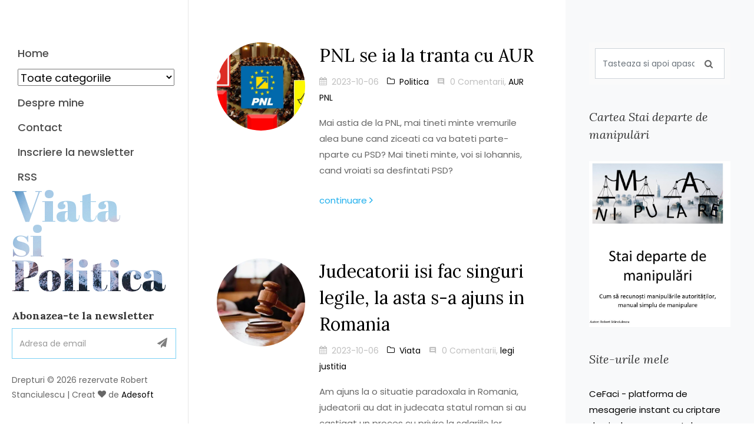

--- FILE ---
content_type: text/html; charset=UTF-8
request_url: https://viata-si-politica.ro/indexa.php/categorie/toate/pagina106
body_size: 6127
content:
<!DOCTYPE html>
<html lang="ro">
  <head>
    <title>Viata si Politica - despre viata si politica</title>
<link rel="icon" type="image/ico" sizes="16x16" href="https://viata-si-politica.ro/favicon.ico">
<meta charset="utf-8">
<meta name="description" content='Viata si Politica - despre viata si politica Viata si Politica - un blog despre politica, viata, masini, tehnologie, mancare, business si antreprenoriat.'>
<meta name="viewport" content="width=device-width, initial-scale=1, shrink-to-fit=no">
<link rel="canonical" href='https://viata-si-politica.ro/indexa.php/categorie/toate/pagina106' />
 
<meta http-equiv="Expires" content="-1">
<meta property="og:locale" content="ro_RO" />
<meta property="og:type" content="blog" />
<meta property="og:title" content='Viata si Politica - despre viata si politica' />
<meta property="og:description" content='Viata si Politica - un blog despre politica, viata, masini, tehnologie, mancare, business si antreprenoriat.' />
<meta property="og:url" content='https://viata-si-politica.ro/indexa.php/categorie/toate/pagina106' />
<meta property="og:site_name" content="Viata, Manipulare si Politica - un blog despre politica, manipulare, viata, masini, tehnologie, mancare, business si antreprenoriat" />

  
	<link href="https://fonts.googleapis.com/css?family=Poppins:300,400,500,600,700" rel="stylesheet">
    <link href="https://fonts.googleapis.com/css?family=Lora:400,400i,700,700i&display=swap" rel="stylesheet">
    <link href="https://fonts.googleapis.com/css?family=Abril+Fatface&display=swap" rel="stylesheet">
    <link rel="stylesheet" href='https://viata-si-politica.ro/css/open-iconic-bootstrap.min.css'>
    <link rel="stylesheet" href='https://viata-si-politica.ro/css/animate.css'>
    
    <link rel="stylesheet" href='https://viata-si-politica.ro/css/owl.carousel.min.css'>
    <link rel="stylesheet" href='https://viata-si-politica.ro/css/owl.theme.default.min.css'>
    <link rel="stylesheet" href='https://viata-si-politica.ro/css/magnific-popup.css'>

    <link rel="stylesheet" href='https://viata-si-politica.ro/css/aos.css'>

    <link rel="stylesheet" href='https://viata-si-politica.ro/css/ionicons.min.css'>

    <link rel="stylesheet" href='https://viata-si-politica.ro/css/bootstrap-datepicker.css'>
    <link rel="stylesheet" href='https://viata-si-politica.ro/css/jquery.timepicker.css'>

    
    <link rel="stylesheet" href='https://viata-si-politica.ro/css/flaticon.css'>
	
		<link rel="stylesheet" href='https://viata-si-politica.ro/css/icomoon.css'>
		<link rel="stylesheet" href='https://viata-si-politica.ro/css/style.css'>
	
  </head>
  <body>
  
  <script>

		//var confirmmessage = "Apasa pe ok pentru a te inscrie la NEWSLETTER";
		 // var go = "https://viata-si-politica.ro/nws.php";
		  //var message = "";
		 
		  //if (confirm(confirmmessage)) {
			
			  //window.location = go;
			  //window.open(go, '_blank', 'location=yes,height=570,width=520,scrollbars=yes,status=yes').focus();
			
		  //} 
		  var ultdata= localStorage.getItem('nwsl');
		  var date = Date.now();
		  var difdata=(date*1-ultdata*1);
		  console.log(date,ultdata,difdata);
			var max = 10000;
			var min = 3000;
			window.setTimeout(function(){
				  if (difdata>7889238000) {   //7889238000 inseamna 3 luni in milisecunde
					
							  var confirmmessage = "Apasa pe ok pentru a te inscrie la NEWSLETTER";
							  if (confirm(confirmmessage)) {
								window.location.href = "https://viata-si-politica.ro/nws.php";
							  }
						   
					  }
				  if (ultdata=="") {
					  
							  var confirmmessage = "Apasa pe ok pentru a te inscrie la NEWSLETTER";
							  if (confirm(confirmmessage)) {
								window.location.href = "https://viata-si-politica.ro/nws.php";
							  }
					  }
					localStorage.setItem("nwsl", date);
			}, 
			Math.floor(Math.random() * (max - min + 1)) + min);
		
		
		
	
</script>

	<div id="colorlib-page">
		<a href="#" class="js-colorlib-nav-toggle colorlib-nav-toggle"><i></i></a>
		<aside id="colorlib-aside" role="complementary" class="js-fullheight">
			<nav id="colorlib-main-menu" role="navigation">
				<ul>
					<li><a href='https://viata-si-politica.ro/indexa.php/categorie/toate'>Home</a></li>
					<li><select onchange="if (this.value) window.location.href=this.value">
				    <option value='$adresasite/indexa.php/categorie/$catglink'>Toate categoriile</option>
					<option value='https://viata-si-politica.ro/indexa.php/categorie/Politica'>Politica</option><option value='https://viata-si-politica.ro/indexa.php/categorie/Politica Internationala'>Politica Internationala</option><option value='https://viata-si-politica.ro/indexa.php/categorie/Viata'>Viata</option><option value='https://viata-si-politica.ro/indexa.php/categorie/Business(afaceri)'>Business(afaceri)</option><option value='https://viata-si-politica.ro/indexa.php/categorie/Masini'>Masini</option><option value='https://viata-si-politica.ro/indexa.php/categorie/Tehnologie'>Tehnologie</option><option value='https://viata-si-politica.ro/indexa.php/categorie/Mancare'>Mancare</option><option value='https://viata-si-politica.ro/indexa.php/categorie/Manipulare'>Manipulare</option><option value='https://viata-si-politica.ro/indexa.php/categorie/Filme si seriale'>Filme si seriale</option><option value='https://viata-si-politica.ro/indexa.php/categorie/AI in action'>AI in action</option><option value='https://viata-si-politica.ro/indexa.php/categorie/Politica de confidentialitate'>Politica de confidentialitate</option><option value='https://viata-si-politica.ro/indexa.php/categorie/Spiritualitate'>Spiritualitate</option>					</select>
					</li>
					<li><a href='https://viata-si-politica.ro/about.php'>Despre mine</a></li>
					<li><a href='https://viata-si-politica.ro/contact.php'>Contact</a></li>
					<li><a href='https://viata-si-politica.ro/nws.php'>Inscriere la newsletter</a></li>
					<li><a href='https://viata-si-politica.ro/rss1.php'>RSS</a></li>
									</ul>
			</nav>

			<div class="colorlib-footer">
				<p id="colorlib-logo" class="mb-4"><a href='https://viata-si-politica.ro/indexa.php/categorie/toate' style='background-image: url(https://viata-si-politica.ro/images/bg_1.jpg);'>Viata<span> si Politica</span></a></p>
				<div class="mb-4">
					<h3>Abonazea-te la newsletter</h3>
					<form action='https://viata-si-politica.ro/inscrierenewsletter.php' class="colorlib-subscribe-form">
            <div class="form-group d-flex">
            	<div class="icon"><span class="icon-paper-plane"></span></div>
              <input type="email" name="email" class="form-control" placeholder="Adresa de email">
            </div>
          </form>
				</div>
				<p class="pfooter">
	  Drepturi &copy; 2026 rezervate Robert Stanciulescu | Creat <i class="icon-heart" aria-hidden="true"></i> de <a href="https://adesoft.ro" target="_blank">Adesoft</a>
	 </p>
			</div>
		</aside> 		<div id="colorlib-main">
			<section class="ftco-section ftco-no-pt ftco-no-pb">
	    	<div class="container">
	    		<div class="row d-flex">
	    			<div class="col-xl-8 py-5 px-md-5">
					<div class='row pt-md-4'>
										   <div class='col-md-12'>
											<div class='blog-entry ftco-animate d-md-flex'>
													<a href='https://viata-si-politica.ro/postareblog.php/categorie/Politica/PNL se ia la tranta cu AUR' class='img img-2' style='background-image: url(https://viata-si-politica.ro/imgpost/169656387624028.webp);'></a>
													<div class='text text-2 pl-md-4'>
										  <h3 class='mb-2'><a href='https://viata-si-politica.ro/postareblog.php/categorie/Politica/PNL se ia la tranta cu AUR'>PNL se ia la tranta cu AUR</a></h3>
										  <div class='meta-wrap'>
															<p class='meta'>
												<span><i class='icon-calendar mr-2'></i>2023-10-06</span>
												<span><a href='https://viata-si-politica.ro/postareblog.php/categorie/Politica/PNL se ia la tranta cu AUR'><i class='icon-folder-o mr-2'></i>Politica</a></span>
												<span><i class='icon-comment2 mr-2'></i>0 Comentarii,  <a href='https://viata-si-politica.ro/indexat.php/tag/AUR'>AUR</a> <a href='https://viata-si-politica.ro/indexat.php/tag/PNL'>PNL</a> </span>
											</p>
										</div>
										  <p class='mb-4'>Mai astia de la PNL, mai tineti minte vremurile alea bune cand ziceati ca va bateti parte-nparte cu PSD? Mai tineti minte, voi si Iohannis, cand vroiati sa desfintati PSD?</p>
										  
										  <p><a href='https://viata-si-politica.ro/postareblog.php/categorie/Politica/PNL se ia la tranta cu AUR' class='btn-custom'>continuare <span class='ion-ios-arrow-forward'></span></a></p>
										</div>
												</div>
											</div>
											
									</div><div class='row pt-md-4'>
										   <div class='col-md-12'>
											<div class='blog-entry ftco-animate d-md-flex'>
													<a href='https://viata-si-politica.ro/postareblog.php/categorie/Viata/Judecatorii isi fac singuri legile, la asta s-a ajuns in Romania' class='img img-2' style='background-image: url(https://viata-si-politica.ro/imgpost/169651722494593.webp);'></a>
													<div class='text text-2 pl-md-4'>
										  <h3 class='mb-2'><a href='https://viata-si-politica.ro/postareblog.php/categorie/Viata/Judecatorii isi fac singuri legile, la asta s-a ajuns in Romania'>Judecatorii isi fac singuri legile, la asta s-a ajuns in Romania</a></h3>
										  <div class='meta-wrap'>
															<p class='meta'>
												<span><i class='icon-calendar mr-2'></i>2023-10-06</span>
												<span><a href='https://viata-si-politica.ro/postareblog.php/categorie/Viata/Judecatorii isi fac singuri legile, la asta s-a ajuns in Romania'><i class='icon-folder-o mr-2'></i>Viata</a></span>
												<span><i class='icon-comment2 mr-2'></i>0 Comentarii,  <a href='https://viata-si-politica.ro/indexat.php/tag/legi'>legi</a> <a href='https://viata-si-politica.ro/indexat.php/tag/justitia'>justitia</a> </span>
											</p>
										</div>
										  <p class='mb-4'>Am ajuns la o situatie paradoxala in Romania, judeatorii au dat in judecata statul roman si au castigat un proces cu privire la salariile lor.</p>
										  
										  <p><a href='https://viata-si-politica.ro/postareblog.php/categorie/Viata/Judecatorii isi fac singuri legile, la asta s-a ajuns in Romania' class='btn-custom'>continuare <span class='ion-ios-arrow-forward'></span></a></p>
										</div>
												</div>
											</div>
											
									</div><div class='row pt-md-4'>
										   <div class='col-md-12'>
											<div class='blog-entry ftco-animate d-md-flex'>
													<a href='https://viata-si-politica.ro/postareblog.php/categorie/Tehnologie/ANRE propune ca prosumatorii sa ia doar jumatate din energia consumata' class='img img-2' style='background-image: url(https://viata-si-politica.ro/imgpost/169656082568787.webp);'></a>
													<div class='text text-2 pl-md-4'>
										  <h3 class='mb-2'><a href='https://viata-si-politica.ro/postareblog.php/categorie/Tehnologie/ANRE propune ca prosumatorii sa ia doar jumatate din energia consumata'>ANRE propune ca prosumatorii sa ia doar jumatate din energia consumata</a></h3>
										  <div class='meta-wrap'>
															<p class='meta'>
												<span><i class='icon-calendar mr-2'></i>2023-10-06</span>
												<span><a href='https://viata-si-politica.ro/postareblog.php/categorie/Tehnologie/ANRE propune ca prosumatorii sa ia doar jumatate din energia consumata'><i class='icon-folder-o mr-2'></i>Tehnologie</a></span>
												<span><i class='icon-comment2 mr-2'></i>0 Comentarii,  <a href='https://viata-si-politica.ro/indexat.php/tag/energie'>energie</a> <a href='https://viata-si-politica.ro/indexat.php/tag/ANRE'>ANRE</a> <a href='https://viata-si-politica.ro/indexat.php/tag/prosumator'>prosumator</a> </span>
											</p>
										</div>
										  <p class='mb-4'>Cred ca am mai vorbit despre chestia asta cu prosumatorii si iata ca incepsa se adevereasca spusele mele. Acum 2 seri a fost invitat Ministrul Mediului la emisiunea lui Prelipceanu. </p>
										  
										  <p><a href='https://viata-si-politica.ro/postareblog.php/categorie/Tehnologie/ANRE propune ca prosumatorii sa ia doar jumatate din energia consumata' class='btn-custom'>continuare <span class='ion-ios-arrow-forward'></span></a></p>
										</div>
												</div>
											</div>
											
									</div><div class='row pt-md-4'>
										   <div class='col-md-12'>
											<div class='blog-entry ftco-animate d-md-flex'>
													<a href='https://viata-si-politica.ro/postareblog.php/categorie/Business(afaceri)/Limitarea platilor cash, o taxa mai mult de platit' class='img img-2' style='background-image: url(https://viata-si-politica.ro/imgpost/169647711745252.webp);'></a>
													<div class='text text-2 pl-md-4'>
										  <h3 class='mb-2'><a href='https://viata-si-politica.ro/postareblog.php/categorie/Business(afaceri)/Limitarea platilor cash, o taxa mai mult de platit'>Limitarea platilor cash, o taxa mai mult de platit</a></h3>
										  <div class='meta-wrap'>
															<p class='meta'>
												<span><i class='icon-calendar mr-2'></i>2023-10-05</span>
												<span><a href='https://viata-si-politica.ro/postareblog.php/categorie/Business(afaceri)/Limitarea platilor cash, o taxa mai mult de platit'><i class='icon-folder-o mr-2'></i>Business(afaceri)</a></span>
												<span><i class='icon-comment2 mr-2'></i>0 Comentarii,  <a href='https://viata-si-politica.ro/indexat.php/tag/cartel bancar'>cartel bancar</a> <a href='https://viata-si-politica.ro/indexat.php/tag/cash'>cash</a> </span>
											</p>
										</div>
										  <p class='mb-4'>Pentru cei care nu stiti s-a limitat utilizarea cash-ului de catre firme si persoanele fizice. Daca persoanele fizice puteau plati pana la 10000 de Ron cash pana acum, de acum incolo pot plati numai 5000 de Ron cash.</p>
										  
										  <p><a href='https://viata-si-politica.ro/postareblog.php/categorie/Business(afaceri)/Limitarea platilor cash, o taxa mai mult de platit' class='btn-custom'>continuare <span class='ion-ios-arrow-forward'></span></a></p>
										</div>
												</div>
											</div>
											
									</div><div class='row pt-md-4'>
										   <div class='col-md-12'>
											<div class='blog-entry ftco-animate d-md-flex'>
													<a href='https://viata-si-politica.ro/postareblog.php/categorie/Politica/FMI vine in Romania si face circ' class='img img-2' style='background-image: url(https://viata-si-politica.ro/imgpost/169647364143871.webp);'></a>
													<div class='text text-2 pl-md-4'>
										  <h3 class='mb-2'><a href='https://viata-si-politica.ro/postareblog.php/categorie/Politica/FMI vine in Romania si face circ'>FMI vine in Romania si face circ</a></h3>
										  <div class='meta-wrap'>
															<p class='meta'>
												<span><i class='icon-calendar mr-2'></i>2023-10-05</span>
												<span><a href='https://viata-si-politica.ro/postareblog.php/categorie/Politica/FMI vine in Romania si face circ'><i class='icon-folder-o mr-2'></i>Politica</a></span>
												<span><i class='icon-comment2 mr-2'></i>0 Comentarii,  <a href='https://viata-si-politica.ro/indexat.php/tag/circ'>circ</a> <a href='https://viata-si-politica.ro/indexat.php/tag/FMI'>FMI</a> </span>
											</p>
										</div>
										  <p class='mb-4'>Nu stiu de cand nu am mai auzit de FMI in Romania. Ei probabil ca au mai venit (din ce inteleg vin anual), dar nu a fost atat de mediatizata vizita lor in Romania.</p>
										  
										  <p><a href='https://viata-si-politica.ro/postareblog.php/categorie/Politica/FMI vine in Romania si face circ' class='btn-custom'>continuare <span class='ion-ios-arrow-forward'></span></a></p>
										</div>
												</div>
											</div>
											
									</div><div class='row pt-md-4'>
										   <div class='col-md-12'>
											<div class='blog-entry ftco-animate d-md-flex'>
													<a href='https://viata-si-politica.ro/postareblog.php/categorie/Politica/Viceprimar al U$R prins in baia unei gradinite in timp ca facea live pe Facebook' class='img img-2' style='background-image: url(https://viata-si-politica.ro/imgpost/169642990938101.webp);'></a>
													<div class='text text-2 pl-md-4'>
										  <h3 class='mb-2'><a href='https://viata-si-politica.ro/postareblog.php/categorie/Politica/Viceprimar al U$R prins in baia unei gradinite in timp ca facea live pe Facebook'>Viceprimar al U$R prins in baia unei gradinite in timp ca facea live pe Facebook</a></h3>
										  <div class='meta-wrap'>
															<p class='meta'>
												<span><i class='icon-calendar mr-2'></i>2023-10-05</span>
												<span><a href='https://viata-si-politica.ro/postareblog.php/categorie/Politica/Viceprimar al U$R prins in baia unei gradinite in timp ca facea live pe Facebook'><i class='icon-folder-o mr-2'></i>Politica</a></span>
												<span><i class='icon-comment2 mr-2'></i>0 Comentarii,  <a href='https://viata-si-politica.ro/indexat.php/tag/filmare in baie la gradinita'>filmare in baie la gradinita</a> <a href='https://viata-si-politica.ro/indexat.php/tag/U$R'>U$R</a> </span>
											</p>
										</div>
										  <p class='mb-4'>Ati remarat ca astia de la U$R au inceput sa faca ce fac Sosoaca si Simion? Mai rau chiar! Viceprimarul U$R al Sectorului 3 s-a dus sa faca o inspectie pe un santier la o gradinita.</p>
										  
										  <p><a href='https://viata-si-politica.ro/postareblog.php/categorie/Politica/Viceprimar al U$R prins in baia unei gradinite in timp ca facea live pe Facebook' class='btn-custom'>continuare <span class='ion-ios-arrow-forward'></span></a></p>
										</div>
												</div>
											</div>
											
									</div><div class='row pt-md-4'>
										   <div class='col-md-12'>
											<div class='blog-entry ftco-animate d-md-flex'>
													<a href='https://viata-si-politica.ro/postareblog.php/categorie/Viata/Amenda pentru gunoiul spatial' class='img img-2' style='background-image: url(https://viata-si-politica.ro/imgpost/169639436516376.webp);'></a>
													<div class='text text-2 pl-md-4'>
										  <h3 class='mb-2'><a href='https://viata-si-politica.ro/postareblog.php/categorie/Viata/Amenda pentru gunoiul spatial'>Amenda pentru gunoiul spatial</a></h3>
										  <div class='meta-wrap'>
															<p class='meta'>
												<span><i class='icon-calendar mr-2'></i>2023-10-04</span>
												<span><a href='https://viata-si-politica.ro/postareblog.php/categorie/Viata/Amenda pentru gunoiul spatial'><i class='icon-folder-o mr-2'></i>Viata</a></span>
												<span><i class='icon-comment2 mr-2'></i>0 Comentarii,  <a href='https://viata-si-politica.ro/indexat.php/tag/gunoi spatial'>gunoi spatial</a> </span>
											</p>
										</div>
										  <p class='mb-4'>SUA a dat rpima aamenda unei companii pentru ca nu a mutat un satelit vechi mai departe de cei in uz. Acea companie a lasat satelitul nefucntional de izbeliste prin spatiu. iar asta risca sa produca daune satelitilor in uz.</p>
										  
										  <p><a href='https://viata-si-politica.ro/postareblog.php/categorie/Viata/Amenda pentru gunoiul spatial' class='btn-custom'>continuare <span class='ion-ios-arrow-forward'></span></a></p>
										</div>
												</div>
											</div>
											
									</div><div class='row pt-md-4'>
										   <div class='col-md-12'>
											<div class='blog-entry ftco-animate d-md-flex'>
													<a href='https://viata-si-politica.ro/postareblog.php/categorie/Viata/Ce s-a imbunatati de cand practic Falun Dafa' class='img img-2' style='background-image: url(https://viata-si-politica.ro/imgpost/169639332215088.webp);'></a>
													<div class='text text-2 pl-md-4'>
										  <h3 class='mb-2'><a href='https://viata-si-politica.ro/postareblog.php/categorie/Viata/Ce s-a imbunatati de cand practic Falun Dafa'>Ce s-a imbunatati de cand practic Falun Dafa</a></h3>
										  <div class='meta-wrap'>
															<p class='meta'>
												<span><i class='icon-calendar mr-2'></i>2023-10-04</span>
												<span><a href='https://viata-si-politica.ro/postareblog.php/categorie/Viata/Ce s-a imbunatati de cand practic Falun Dafa'><i class='icon-folder-o mr-2'></i>Viata</a></span>
												<span><i class='icon-comment2 mr-2'></i>0 Comentarii,  <a href='https://viata-si-politica.ro/indexat.php/tag/Falun Dafa'>Falun Dafa</a> <a href='https://viata-si-politica.ro/indexat.php/tag/memorie'>memorie</a> </span>
											</p>
										</div>
										  <p class='mb-4'>De la inceputul articolului va precizez ca ceea ce va spun aici e experienta mea proprie si ceea ce inteleg eu. Va fa precizarea asta dintr-un motiv simplu: nu vreau sa influentez pe nimeni</p>
										  
										  <p><a href='https://viata-si-politica.ro/postareblog.php/categorie/Viata/Ce s-a imbunatati de cand practic Falun Dafa' class='btn-custom'>continuare <span class='ion-ios-arrow-forward'></span></a></p>
										</div>
												</div>
											</div>
											
									</div><div class='row pt-md-4'>
										   <div class='col-md-12'>
											<div class='blog-entry ftco-animate d-md-flex'>
													<a href='https://viata-si-politica.ro/postareblog.php/categorie/Politica/In Parlament se cearta pe droguri' class='img img-2' style='background-image: url(https://viata-si-politica.ro/imgpost/16963881778766.webp);'></a>
													<div class='text text-2 pl-md-4'>
										  <h3 class='mb-2'><a href='https://viata-si-politica.ro/postareblog.php/categorie/Politica/In Parlament se cearta pe droguri'>In Parlament se cearta pe droguri</a></h3>
										  <div class='meta-wrap'>
															<p class='meta'>
												<span><i class='icon-calendar mr-2'></i>2023-10-04</span>
												<span><a href='https://viata-si-politica.ro/postareblog.php/categorie/Politica/In Parlament se cearta pe droguri'><i class='icon-folder-o mr-2'></i>Politica</a></span>
												<span><i class='icon-comment2 mr-2'></i>0 Comentarii,  <a href='https://viata-si-politica.ro/indexat.php/tag/droguri'>droguri</a> <a href='https://viata-si-politica.ro/indexat.php/tag/U$R'>U$R</a> <a href='https://viata-si-politica.ro/indexat.php/tag/Predoiu'>Predoiu</a> </span>
											</p>
										</div>
										  <p class='mb-4'>Dintr-o data problema drogurilor a devenit una extrem de importanta in Romania. Nu stiu cum dracu se face ca atunci cand vin astia de la PSD la Gevernare apar foarte multe probleme.</p>
										  
										  <p><a href='https://viata-si-politica.ro/postareblog.php/categorie/Politica/In Parlament se cearta pe droguri' class='btn-custom'>continuare <span class='ion-ios-arrow-forward'></span></a></p>
										</div>
												</div>
											</div>
											
									</div><div class='row pt-md-4'>
										   <div class='col-md-12'>
											<div class='blog-entry ftco-animate d-md-flex'>
													<a href='https://viata-si-politica.ro/postareblog.php/categorie/Politica Internationala/Donald Trump judecat pentru ca si-a supra apreciat proprietatile pentru a lua imprumutri mari' class='img img-2' style='background-image: url(https://viata-si-politica.ro/imgpost/16963019716007.webp);'></a>
													<div class='text text-2 pl-md-4'>
										  <h3 class='mb-2'><a href='https://viata-si-politica.ro/postareblog.php/categorie/Politica Internationala/Donald Trump judecat pentru ca si-a supra apreciat proprietatile pentru a lua imprumutri mari'>Donald Trump judecat pentru ca si-a supra apreciat proprietatile pentru a lua imprumutri mari</a></h3>
										  <div class='meta-wrap'>
															<p class='meta'>
												<span><i class='icon-calendar mr-2'></i>2023-10-03</span>
												<span><a href='https://viata-si-politica.ro/postareblog.php/categorie/Politica Internationala/Donald Trump judecat pentru ca si-a supra apreciat proprietatile pentru a lua imprumutri mari'><i class='icon-folder-o mr-2'></i>Politica Internationala</a></span>
												<span><i class='icon-comment2 mr-2'></i>0 Comentarii,  <a href='https://viata-si-politica.ro/indexat.php/tag/Trump'>Trump</a> </span>
											</p>
										</div>
										  <p class='mb-4'>Cica lui Donald Trump i s-a deschis un dosar si e judecat zielel astea pentru ca si-a marit valoarea bunurilor artificial pentur a accesa imprumuturi bancare mai mari. </p>
										  
										  <p><a href='https://viata-si-politica.ro/postareblog.php/categorie/Politica Internationala/Donald Trump judecat pentru ca si-a supra apreciat proprietatile pentru a lua imprumutri mari' class='btn-custom'>continuare <span class='ion-ios-arrow-forward'></span></a></p>
										</div>
												</div>
											</div>
											
									</div><style>
	td 
{
    text-align: center; 
    vertical-align: middle;
	with: 150px;
}
table {
  width: 100%;
  border-spacing: 30px;
}
</style>
<div class="row">
  <div class="col">
	<div class="block-27" >
		<table><tr><td width=50%></td><br /><br /><td></td><td ><a href='https://viata-si-politica.ro/indexa.php/categorie/toate/pagina1/'><font size=+1 >1 </font></a></td><td>... </td></td><td><a href='https://viata-si-politica.ro/indexa.php/categorie/toate/pagina105/'><font size=+1>105 </font></a></td><td bgcolor=black><a href='https://viata-si-politica.ro/indexa.php/categorie/toate/pagina106/'><font size=+1 color=white>106 </font></a></td></td><td><a href='https://viata-si-politica.ro/indexa.php/categorie/toate/pagina107/'><font size=+1>107 </font></a></td><td> ... </td><td><a href='https://viata-si-politica.ro/indexa.php/categorie/toate/pagina254/'><font size=+1>254</font></a></td></tr></table>		</div>
	</div>
</div>
			    		
			    	</div>
	    			<div class="col-xl-4 sidebar ftco-animate bg-light pt-5">
	            <div class="sidebar-box pt-md-4">
	              <form action='https://viata-si-politica.ro/indexa.php/categorie/toate' class="search-form" method="post">
	                <div class="form-group">
	                  <span class="icon icon-search"></span>
	                  <input type="text" name="ctr" class="form-control" value='' placeholder="Tasteaza si apoi apasa ENTER">
	                </div>
	              </form>
	            </div>
		
				<div class="sidebar-box ftco-animate">
					<h3 class="sidebar-heading">Cartea Stai departe de manipulări</h3>
				  <p>
					<a href="https://robert-stanciulescu.viata-si-politica.ro/stai%20departe%20de%20manipulare.php"><img src="https://robert-stanciulescu.viata-si-politica.ro/copertacarte.jpg" width="100%"></a></p>
	            </div>
				<div class="sidebar-box ftco-animate">
	            	<h3 class="sidebar-heading">Site-urile mele</h3>
	              <ul class="categories">
				  <li><a href="https://ce-faci.ro" target=_blank>CeFaci - platforma de mesagerie instant cu criptare de nivel guvernamental</a></li>
					<li><a href="https://adesoft.ro/cryptmail" target=_blank>Cryptmail-client de email cu criptare end to end</a></li>
					<li><a href="https://talk-social.eu" target=_blank>TALK - retea sociala bazata pe voce</a></li>
	              	<li><a href="https://logistic-specialist.ro" target=_blank>Logistic Specialist blog</a></li>
	                <li><a href="https://logistic-specialist.com" target=_blank>Servici de consultanta logistica</a></li>
	                <li><a href="https://logistic-specialist.com/magazin/" target=_blank>Soft parc auto in excel</a></li>
	                <li><a href="https://audiocast.ro" target=_blank>Audiocast - platforma gratuita podcast</li>
	                <li><a href="https://digital-restaurant.ro" target=_blank>Digital Restaurant - soft gratuit restaurant</a></li>
	                <li><a href="https://webwms.ro" target=_blank>WebWMS - solutie gratuita WMS</a></li>
					<li><a href="https://wmsromania.ro" target=_blank>WMS Romania - Despre solutii WMS</a></li>
					<li><a href="https://adesoft.ro" target=_blank>Adesoft - dezvoltare solutii software</a></li>
	              </ul>
	            </div>


	            <div class="sidebar-box ftco-animate">
	              <h3 class="sidebar-heading">Youtube Robert Stanciulescu</h3>
	              <div class="block-21 mb-4 d-flex">
	                <a class="blog-img mr-4" style="background-image: url(https://viata-si-politica.ro/images/rs.webp);"></a>
	                <div class="text">
	                  <h3 class="heading"><a href="https://www.youtube.com/robertstanciulescu" target=_blank>Despre viata, politica, tehnologie</a></h3>
	                  <div class="meta">
	                    <div><a href="#"><span class="icon-calendar"></span> </a></div>
	                    <div><a href="#"><span class="icon-person"></span> </a></div>
	                    <div><a href="#"><span class="icon-chat"></span> </a></div>
	                  </div>
	                </div>
				  </div>
				</div>
				<div class="sidebar-box ftco-animate">
	              <h3 class="sidebar-heading">Youtube Logistic Specialist.</h3>
					<div class="block-21 mb-4 d-flex">
	                <a class="blog-img mr-4" style="background-image: url(https://viata-si-politica.ro/images/ls.webp);"></a>
	                <div class="text">
	                  <h3 class="heading"><a href="https://www.youtube.com/logisticspeci" target=_blank>Management, logistica si antreprenoriat </a></h3>
	                  <div class="meta">
	                    <div><a href="#"><span class="icon-calendar"></span> </a></div>
	                    <div><a href="#"><span class="icon-person"></span> </a></div>
	                    <div><a href="#"><span class="icon-chat"></span> </a></div>
	                  </div>
	                </div>
	              </div>
	              
	            </div>

	            <div class="sidebar-box ftco-animate">
	              <h3 class="sidebar-heading">Nor Etichete</h3>
				  <ul class="tagcloud">
					<a href='https://viata-si-politica.ro/indexat.php/tag/Ucraina' class='tag-cloud-link'>Ucraina</a><a href='https://viata-si-politica.ro/indexat.php/tag/Rusia' class='tag-cloud-link'>Rusia</a><a href='https://viata-si-politica.ro/indexat.php/tag/SUA' class='tag-cloud-link'>SUA</a><a href='https://viata-si-politica.ro/indexat.php/tag/Iohannis' class='tag-cloud-link'>Iohannis</a><a href='https://viata-si-politica.ro/indexat.php/tag/Israel' class='tag-cloud-link'>Israel</a><a href='https://viata-si-politica.ro/indexat.php/tag/Putin' class='tag-cloud-link'>Putin</a><a href='https://viata-si-politica.ro/indexat.php/tag/Romania' class='tag-cloud-link'>Romania</a><a href='https://viata-si-politica.ro/indexat.php/tag/UE' class='tag-cloud-link'>UE</a><a href='https://viata-si-politica.ro/indexat.php/tag/China' class='tag-cloud-link'>China</a><a href='https://viata-si-politica.ro/indexat.php/tag/Biden' class='tag-cloud-link'>Biden</a>	              </ul>
	            </div>

							<div class="sidebar-box subs-wrap img py-4" style='background-image: url(https://viata-si-politica.ro/images/bg_1.jpg);'>
								<div class="overlay"></div>
								<h3 class="mb-4 sidebar-heading">Newsletter</h3>
								<p class="mb-4">Cea mai buna metoda de a ramane informat</p>
	              <form action="https://viata-si-politica.ro/inscrierenewsletter.php" class="subscribe-form">
	                <div class="form-group">
	                  <input type="email" name="email" class="form-control" placeholder="Adresa de email">
	                  <input type="submit" value="Aboneaza-te" class="mt-2 btn btn-white submit">
	                </div>
	              </form>
	            </div>

	            <div class="sidebar-box ftco-animate">
	            	<h3 class="sidebar-heading">Categorii</h3>
	              <ul class="categories">
				  <li><a href='https://viata-si-politica.ro/indexa.php/categorie/Politica'>Politica <span>(525)</span></a></li><li><a href='https://viata-si-politica.ro/indexa.php/categorie/Politica Internationala'>Politica Internationala <span>(543)</span></a></li><li><a href='https://viata-si-politica.ro/indexa.php/categorie/Viata'>Viata <span>(720)</span></a></li><li><a href='https://viata-si-politica.ro/indexa.php/categorie/Business(afaceri)'>Business(afaceri) <span>(119)</span></a></li><li><a href='https://viata-si-politica.ro/indexa.php/categorie/Masini'>Masini <span>(86)</span></a></li><li><a href='https://viata-si-politica.ro/indexa.php/categorie/Tehnologie'>Tehnologie <span>(188)</span></a></li><li><a href='https://viata-si-politica.ro/indexa.php/categorie/Mancare'>Mancare <span>(47)</span></a></li><li><a href='https://viata-si-politica.ro/indexa.php/categorie/Manipulare'>Manipulare <span>(95)</span></a></li><li><a href='https://viata-si-politica.ro/indexa.php/categorie/Filme si seriale'>Filme si seriale <span>(103)</span></a></li><li><a href='https://viata-si-politica.ro/indexa.php/categorie/AI in action'>AI in action <span>(56)</span></a></li><li><a href='https://viata-si-politica.ro/indexa.php/categorie/Politica de confidentialitate'>Politica de confidentialitate <span>(1)</span></a></li><li><a href='https://viata-si-politica.ro/indexa.php/categorie/Spiritualitate'>Spiritualitate <span>(53)</span></a></li>	              </ul>
	            </div>


	            <div class="sidebar-box ftco-animate">
	              <h3 class="sidebar-heading">Viata si Politica</h3>
	              <p>Un blog in care discut depre politica si metehnele politicienilor, despre masini si vehicule electrice, despre business, afaceri si antreprenoriat, despre tehnologie si despre mancare.</p>
	            </div>
	          </div>
	    		</div>
	    	</div>
	    </section>
		</div>
	</div> <!-- loader -->
  <div id="ftco-loader" class="show fullscreen"><svg class="circular" width="48px" height="48px"><circle class="path-bg" cx="24" cy="24" r="22" fill="none" stroke-width="4" stroke="#eeeeee"/><circle class="path" cx="24" cy="24" r="22" fill="none" stroke-width="4" stroke-miterlimit="10" stroke="#F96D00"/></svg></div>

  <script src='https://viata-si-politica.ro/js/jquery.min.js'></script>

  <script src='https://viata-si-politica.ro/js/jquery-migrate-3.0.1.min.js'></script>
  <script src='https://viata-si-politica.ro/js/popper.min.js'></script>
  <script src='https://viata-si-politica.ro/js/bootstrap.min.js'></script>
  <script src='https://viata-si-politica.ro/js/jquery.easing.1.3.js'></script>
  <script src='https://viata-si-politica.ro/js/jquery.waypoints.min.js'></script>
  <script src='https://viata-si-politica.ro/js/jquery.stellar.min.js'></script>
  <script src='https://viata-si-politica.ro/js/owl.carousel.min.js'></script>
  <script src='https://viata-si-politica.ro/js/jquery.magnific-popup.min.js'></script>
  <script src='https://viata-si-politica.ro/js/aos.js'></script>
  <script src='https://viata-si-politica.ro/js/jquery.animateNumber.min.js'></script>
  <script src='https://viata-si-politica.ro/js/scrollax.min.js'></script>
 
	<script src='https://viata-si-politica.ro/js/main.js'></script>
  
    
  </body>
</html>				

 